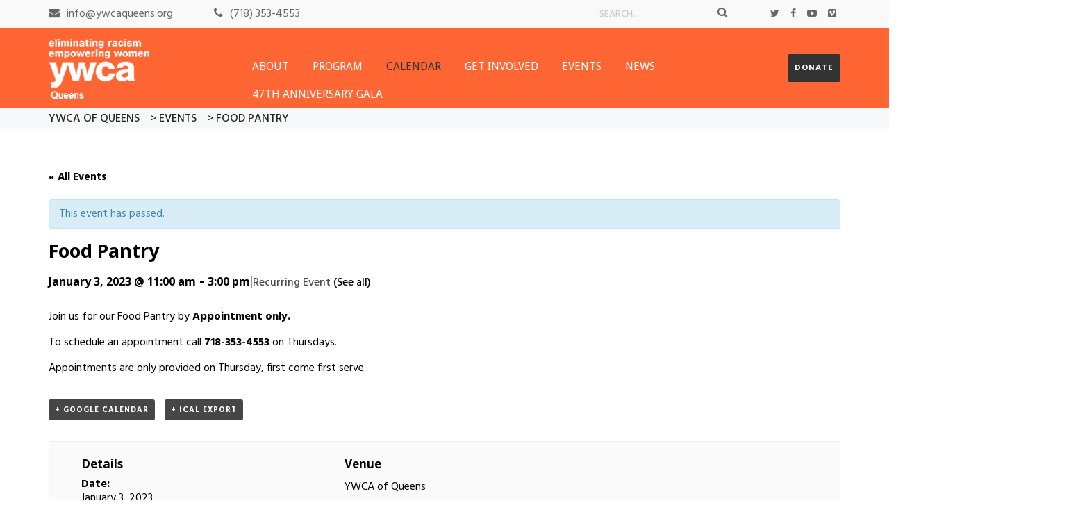

--- FILE ---
content_type: text/html; charset=UTF-8
request_url: http://ywcaqueens.org/event/food-pantry-2-2023-01-03/2023-05-02/
body_size: 18883
content:
<!DOCTYPE html>
<html lang="en-US" class="no-js">
<head>
    <meta charset="UTF-8">
    <meta http-equiv="X-UA-Compatible" content="IE=edge">
            <meta name="viewport" content="width=device-width, initial-scale=1">
        <link rel="profile" href="http://gmpg.org/xfn/11"/>
        <link rel="pingback" href="http://ywcaqueens.org/xmlrpc.php">
    <!--[if lt IE 9]>
    <script src="http://ywcaqueens.org/wp-content/themes/ri-charitable/js/html5.js"></script>
    <![endif]-->
    <script>(function () {
            document.documentElement.className = 'js'
        })();</script>
    <script>(function(html){html.className = html.className.replace(/\bno-js\b/,'js')})(document.documentElement);</script>
<title>Food Pantry &#8211; YWCA of Queens</title>
<meta name='robots' content='max-image-preview:large' />
<link rel='dns-prefetch' href='//fonts.googleapis.com' />
<link rel='dns-prefetch' href='//s.w.org' />
<link rel="alternate" type="application/rss+xml" title="YWCA of Queens &raquo; Feed" href="http://ywcaqueens.org/feed/" />
<link rel="alternate" type="application/rss+xml" title="YWCA of Queens &raquo; Comments Feed" href="http://ywcaqueens.org/comments/feed/" />
<link rel="alternate" type="text/calendar" title="YWCA of Queens &raquo; iCal Feed" href="http://ywcaqueens.org/calendar/?ical=1" />
<link rel="alternate" type="application/rss+xml" title="YWCA of Queens &raquo; Food Pantry Comments Feed" href="http://ywcaqueens.org/event/food-pantry-2-2023-01-03/2023-01-03/feed/" />
<script type="text/javascript">
window._wpemojiSettings = {"baseUrl":"https:\/\/s.w.org\/images\/core\/emoji\/14.0.0\/72x72\/","ext":".png","svgUrl":"https:\/\/s.w.org\/images\/core\/emoji\/14.0.0\/svg\/","svgExt":".svg","source":{"concatemoji":"http:\/\/ywcaqueens.org\/wp-includes\/js\/wp-emoji-release.min.js"}};
/*! This file is auto-generated */
!function(e,a,t){var n,r,o,i=a.createElement("canvas"),p=i.getContext&&i.getContext("2d");function s(e,t){var a=String.fromCharCode,e=(p.clearRect(0,0,i.width,i.height),p.fillText(a.apply(this,e),0,0),i.toDataURL());return p.clearRect(0,0,i.width,i.height),p.fillText(a.apply(this,t),0,0),e===i.toDataURL()}function c(e){var t=a.createElement("script");t.src=e,t.defer=t.type="text/javascript",a.getElementsByTagName("head")[0].appendChild(t)}for(o=Array("flag","emoji"),t.supports={everything:!0,everythingExceptFlag:!0},r=0;r<o.length;r++)t.supports[o[r]]=function(e){if(!p||!p.fillText)return!1;switch(p.textBaseline="top",p.font="600 32px Arial",e){case"flag":return s([127987,65039,8205,9895,65039],[127987,65039,8203,9895,65039])?!1:!s([55356,56826,55356,56819],[55356,56826,8203,55356,56819])&&!s([55356,57332,56128,56423,56128,56418,56128,56421,56128,56430,56128,56423,56128,56447],[55356,57332,8203,56128,56423,8203,56128,56418,8203,56128,56421,8203,56128,56430,8203,56128,56423,8203,56128,56447]);case"emoji":return!s([129777,127995,8205,129778,127999],[129777,127995,8203,129778,127999])}return!1}(o[r]),t.supports.everything=t.supports.everything&&t.supports[o[r]],"flag"!==o[r]&&(t.supports.everythingExceptFlag=t.supports.everythingExceptFlag&&t.supports[o[r]]);t.supports.everythingExceptFlag=t.supports.everythingExceptFlag&&!t.supports.flag,t.DOMReady=!1,t.readyCallback=function(){t.DOMReady=!0},t.supports.everything||(n=function(){t.readyCallback()},a.addEventListener?(a.addEventListener("DOMContentLoaded",n,!1),e.addEventListener("load",n,!1)):(e.attachEvent("onload",n),a.attachEvent("onreadystatechange",function(){"complete"===a.readyState&&t.readyCallback()})),(e=t.source||{}).concatemoji?c(e.concatemoji):e.wpemoji&&e.twemoji&&(c(e.twemoji),c(e.wpemoji)))}(window,document,window._wpemojiSettings);
</script>
<style type="text/css">
img.wp-smiley,
img.emoji {
	display: inline !important;
	border: none !important;
	box-shadow: none !important;
	height: 1em !important;
	width: 1em !important;
	margin: 0 0.07em !important;
	vertical-align: -0.1em !important;
	background: none !important;
	padding: 0 !important;
}
</style>
	<link rel='stylesheet' id='widget-calendar-pro-style-css'  href='http://ywcaqueens.org/wp-content/plugins/events-calendar-pro/src/resources/css/widget-calendar-full.css' type='text/css' media='all' />
<link rel='stylesheet' id='tribe_events-widget-calendar-pro-style-css'  href='http://ywcaqueens.org/wp-content/plugins/events-calendar-pro/src/resources/css/widget-calendar-theme.css' type='text/css' media='all' />
<link rel='stylesheet' id='tribe_events--widget-calendar-pro-override-style-css'  href='http://ywcaqueens.org/wp-content/plugins/events-calendar-pro/src/resources/css/widget-calendar-theme.css' type='text/css' media='all' />
<link rel='stylesheet' id='tribe_events-widget-calendar-pro-override-style-css'  href='http://ywcaqueens.org/wp-content/plugins/events-calendar-pro/src/resources/css/widget-calendar-theme.css' type='text/css' media='all' />
<link rel='stylesheet' id='formidable-css'  href='http://ywcaqueens.org/wp-content/plugins/formidable/css/formidableforms.css' type='text/css' media='all' />
<link rel='stylesheet' id='tribe-accessibility-css-css'  href='http://ywcaqueens.org/wp-content/plugins/the-events-calendar/common/src/resources/css/accessibility.min.css' type='text/css' media='all' />
<link rel='stylesheet' id='tribe-events-full-calendar-style-css'  href='http://ywcaqueens.org/wp-content/plugins/the-events-calendar/src/resources/css/tribe-events-full.min.css' type='text/css' media='all' />
<link rel='stylesheet' id='tribe-events-custom-jquery-styles-css'  href='http://ywcaqueens.org/wp-content/plugins/the-events-calendar/vendor/jquery/smoothness/jquery-ui-1.8.23.custom.css' type='text/css' media='all' />
<link rel='stylesheet' id='tribe-events-bootstrap-datepicker-css-css'  href='http://ywcaqueens.org/wp-content/plugins/the-events-calendar/vendor/bootstrap-datepicker/css/bootstrap-datepicker.standalone.min.css' type='text/css' media='all' />
<link rel='stylesheet' id='tribe-events-calendar-style-css'  href='http://ywcaqueens.org/wp-content/plugins/the-events-calendar/src/resources/css/tribe-events-theme.min.css' type='text/css' media='all' />
<style id='tribe-events-calendar-style-inline-css' type='text/css'>
.tribe-events-calendar td.tribe-events-present div[id*="tribe-events-daynum-"],
				#tribe_events_filters_wrapper input[type=submit],
				.tribe-events-button,
				#tribe-events .tribe-events-button,
				.tribe-events-button.tribe-inactive,
				#tribe-events .tribe-events-button:hover,
				.tribe-events-button:hover,
				.tribe-events-button.tribe-active:hover {
					background-color: #464646;
				}

				#tribe-events-content .tribe-events-tooltip h4,
				#tribe_events_filters_wrapper .tribe_events_slider_val,
				.single-tribe_events a.tribe-events-ical,
				.single-tribe_events a.tribe-events-gcal {
					color: #464646;
				}

				.tribe-grid-allday .tribe-events-week-allday-single,
				.tribe-grid-body .tribe-events-week-hourly-single,
				.tribe-grid-allday .tribe-events-week-allday-single:hover,
				.tribe-grid-body .tribe-events-week-hourly-single:hover {
					background-color: #464646;
					border-color: rgba(0, 0, 0, 0.3);
				}
			
				.tribe-events-list .tribe-events-loop .tribe-event-featured,
				.tribe-events-list #tribe-events-day.tribe-events-loop .tribe-event-featured,
				.type-tribe_events.tribe-events-photo-event.tribe-event-featured .tribe-events-photo-event-wrap,
				.type-tribe_events.tribe-events-photo-event.tribe-event-featured .tribe-events-photo-event-wrap:hover {
					background-color: #0ea0d7;
				}

				#tribe-events-content table.tribe-events-calendar .type-tribe_events.tribe-event-featured {
					background-color: #0ea0d7;
				}

				.tribe-events-list-widget .tribe-event-featured,
				.tribe-events-venue-widget .tribe-event-featured,
				.tribe-mini-calendar-list-wrapper .tribe-event-featured,
				.tribe-events-adv-list-widget .tribe-event-featured .tribe-mini-calendar-event {
					background-color: #0ea0d7;
				}

				.tribe-grid-body .tribe-event-featured.tribe-events-week-hourly-single {
					background-color: rgba(14,160,215, .7 );
					border-color: #0ea0d7;
				}

				.tribe-grid-body .tribe-event-featured.tribe-events-week-hourly-single:hover {
					background-color: #0ea0d7;
				}

				.tribe-button {
					background-color: #0ea0d7;
					color: #fff;
				}

				.tribe-button:hover,
				.tribe-button:active,
				.tribe-button:focus {
					background-color: #096b8f;
				}

				#tribe-events .tribe-event-featured .tribe-button:hover {
					color: #053547;
				}
			
				#tribe-events .tribe-events-calendar td.tribe-events-othermonth,
				#tribe-events .tribe-grid-allday,
				#tribe-events .tribe-events-calendar td:hover {
					background-color: #f7f7f7;
				}

				#tribe-events .tribe-events-calendar td,
				#tribe-events .tribe-week-grid-block div,
				#tribe-events .tribe-events-grid,
				#tribe-events .tribe-grid-allday,
				#tribe-events .tribe-events-grid .tribe-scroller,
				#tribe-events .tribe-events-grid .tribe-grid-body .column,
				#tribe-events .tribe-events-grid .tribe-grid-allday .column {
					border-color: #d8d8d8;
				}

				.events-archive.events-gridview #tribe-events-content table .type-tribe_events,
				.tribe-events-shortcode .tribe-events-month table .type-tribe_events {
					border-color: #eaeaea;
				}

				.tribe-events-calendar td.tribe-events-past div[id*="tribe-events-daynum-"],
				.tribe-events-calendar td.tribe-events-past div[id*="tribe-events-daynum-"] > a {
					background-color: #d8d8d8;
				}

				.tribe-events-calendar div[id*="tribe-events-daynum-"],
				.tribe-events-calendar div[id*="tribe-events-daynum-"] a {
					background-color: #b2b2b2;
				}

				.tribe-events-calendar thead th,
				.tribe-events-grid .tribe-grid-header .tribe-grid-content-wrap .column,
				.tribe-grid-header {
					background-color: #4c4c4c;
					border-left-color: #4c4c4c;
					border-right-color: #4c4c4c;
				}
			
				#tribe-events td.tribe-events-present div[id*="tribe-events-daynum-"],
				#tribe-events td.tribe-events-present div[id*="tribe-events-daynum-"] > a {
					background-color: #464646;
					color: #fff;
				}

				#tribe-events .tribe-events-grid .tribe-grid-header div.tribe-week-today {
					background-color: #464646;
				}

				.tribe-grid-allday .tribe-events-week-allday-single,
				.tribe-grid-body .tribe-events-week-hourly-single,
				.tribe-grid-allday .tribe-events-week-allday-single:hover,
				.tribe-grid-body .tribe-events-week-hourly-single:hover {
					background-color: #464646;
					background-color: rgba( 70, 70, 70, .75 );
					border-color: #1f1f1f
				}

			
				.tribe-events-list-widget .tribe-event-featured .tribe-event-image,
				.tribe-events-venue-widget .tribe-event-featured .tribe-event-image,
				.tribe-events-adv-list-widget .tribe-event-featured .tribe-event-image,
				.tribe-mini-calendar-list-wrapper .tribe-event-featured .tribe-event-image {
					display: none;
				}
</style>
<link rel='stylesheet' id='tribe-events-calendar-full-mobile-style-css'  href='http://ywcaqueens.org/wp-content/plugins/the-events-calendar/src/resources/css/tribe-events-full-mobile.min.css' type='text/css' media='only screen and (max-width: 768px)' />
<link rel='stylesheet' id='tribe-events-calendar-mobile-style-css'  href='http://ywcaqueens.org/wp-content/plugins/the-events-calendar/src/resources/css/tribe-events-theme-mobile.min.css' type='text/css' media='only screen and (max-width: 768px)' />
<link rel='stylesheet' id='tribe-tooltip-css'  href='http://ywcaqueens.org/wp-content/plugins/the-events-calendar/common/src/resources/css/tooltip.min.css' type='text/css' media='all' />
<link rel='stylesheet' id='wp-block-library-css'  href='http://ywcaqueens.org/wp-includes/css/dist/block-library/style.min.css' type='text/css' media='all' />
<style id='wp-block-library-inline-css' type='text/css'>
.has-text-align-justify{text-align:justify;}
</style>
<link rel='stylesheet' id='mediaelement-css'  href='http://ywcaqueens.org/wp-includes/js/mediaelement/mediaelementplayer-legacy.min.css' type='text/css' media='all' />
<link rel='stylesheet' id='wp-mediaelement-css'  href='http://ywcaqueens.org/wp-includes/js/mediaelement/wp-mediaelement.min.css' type='text/css' media='all' />
<style id='global-styles-inline-css' type='text/css'>
body{--wp--preset--color--black: #000000;--wp--preset--color--cyan-bluish-gray: #abb8c3;--wp--preset--color--white: #ffffff;--wp--preset--color--pale-pink: #f78da7;--wp--preset--color--vivid-red: #cf2e2e;--wp--preset--color--luminous-vivid-orange: #ff6900;--wp--preset--color--luminous-vivid-amber: #fcb900;--wp--preset--color--light-green-cyan: #7bdcb5;--wp--preset--color--vivid-green-cyan: #00d084;--wp--preset--color--pale-cyan-blue: #8ed1fc;--wp--preset--color--vivid-cyan-blue: #0693e3;--wp--preset--color--vivid-purple: #9b51e0;--wp--preset--gradient--vivid-cyan-blue-to-vivid-purple: linear-gradient(135deg,rgba(6,147,227,1) 0%,rgb(155,81,224) 100%);--wp--preset--gradient--light-green-cyan-to-vivid-green-cyan: linear-gradient(135deg,rgb(122,220,180) 0%,rgb(0,208,130) 100%);--wp--preset--gradient--luminous-vivid-amber-to-luminous-vivid-orange: linear-gradient(135deg,rgba(252,185,0,1) 0%,rgba(255,105,0,1) 100%);--wp--preset--gradient--luminous-vivid-orange-to-vivid-red: linear-gradient(135deg,rgba(255,105,0,1) 0%,rgb(207,46,46) 100%);--wp--preset--gradient--very-light-gray-to-cyan-bluish-gray: linear-gradient(135deg,rgb(238,238,238) 0%,rgb(169,184,195) 100%);--wp--preset--gradient--cool-to-warm-spectrum: linear-gradient(135deg,rgb(74,234,220) 0%,rgb(151,120,209) 20%,rgb(207,42,186) 40%,rgb(238,44,130) 60%,rgb(251,105,98) 80%,rgb(254,248,76) 100%);--wp--preset--gradient--blush-light-purple: linear-gradient(135deg,rgb(255,206,236) 0%,rgb(152,150,240) 100%);--wp--preset--gradient--blush-bordeaux: linear-gradient(135deg,rgb(254,205,165) 0%,rgb(254,45,45) 50%,rgb(107,0,62) 100%);--wp--preset--gradient--luminous-dusk: linear-gradient(135deg,rgb(255,203,112) 0%,rgb(199,81,192) 50%,rgb(65,88,208) 100%);--wp--preset--gradient--pale-ocean: linear-gradient(135deg,rgb(255,245,203) 0%,rgb(182,227,212) 50%,rgb(51,167,181) 100%);--wp--preset--gradient--electric-grass: linear-gradient(135deg,rgb(202,248,128) 0%,rgb(113,206,126) 100%);--wp--preset--gradient--midnight: linear-gradient(135deg,rgb(2,3,129) 0%,rgb(40,116,252) 100%);--wp--preset--duotone--dark-grayscale: url('#wp-duotone-dark-grayscale');--wp--preset--duotone--grayscale: url('#wp-duotone-grayscale');--wp--preset--duotone--purple-yellow: url('#wp-duotone-purple-yellow');--wp--preset--duotone--blue-red: url('#wp-duotone-blue-red');--wp--preset--duotone--midnight: url('#wp-duotone-midnight');--wp--preset--duotone--magenta-yellow: url('#wp-duotone-magenta-yellow');--wp--preset--duotone--purple-green: url('#wp-duotone-purple-green');--wp--preset--duotone--blue-orange: url('#wp-duotone-blue-orange');--wp--preset--font-size--small: 13px;--wp--preset--font-size--medium: 20px;--wp--preset--font-size--large: 36px;--wp--preset--font-size--x-large: 42px;}.has-black-color{color: var(--wp--preset--color--black) !important;}.has-cyan-bluish-gray-color{color: var(--wp--preset--color--cyan-bluish-gray) !important;}.has-white-color{color: var(--wp--preset--color--white) !important;}.has-pale-pink-color{color: var(--wp--preset--color--pale-pink) !important;}.has-vivid-red-color{color: var(--wp--preset--color--vivid-red) !important;}.has-luminous-vivid-orange-color{color: var(--wp--preset--color--luminous-vivid-orange) !important;}.has-luminous-vivid-amber-color{color: var(--wp--preset--color--luminous-vivid-amber) !important;}.has-light-green-cyan-color{color: var(--wp--preset--color--light-green-cyan) !important;}.has-vivid-green-cyan-color{color: var(--wp--preset--color--vivid-green-cyan) !important;}.has-pale-cyan-blue-color{color: var(--wp--preset--color--pale-cyan-blue) !important;}.has-vivid-cyan-blue-color{color: var(--wp--preset--color--vivid-cyan-blue) !important;}.has-vivid-purple-color{color: var(--wp--preset--color--vivid-purple) !important;}.has-black-background-color{background-color: var(--wp--preset--color--black) !important;}.has-cyan-bluish-gray-background-color{background-color: var(--wp--preset--color--cyan-bluish-gray) !important;}.has-white-background-color{background-color: var(--wp--preset--color--white) !important;}.has-pale-pink-background-color{background-color: var(--wp--preset--color--pale-pink) !important;}.has-vivid-red-background-color{background-color: var(--wp--preset--color--vivid-red) !important;}.has-luminous-vivid-orange-background-color{background-color: var(--wp--preset--color--luminous-vivid-orange) !important;}.has-luminous-vivid-amber-background-color{background-color: var(--wp--preset--color--luminous-vivid-amber) !important;}.has-light-green-cyan-background-color{background-color: var(--wp--preset--color--light-green-cyan) !important;}.has-vivid-green-cyan-background-color{background-color: var(--wp--preset--color--vivid-green-cyan) !important;}.has-pale-cyan-blue-background-color{background-color: var(--wp--preset--color--pale-cyan-blue) !important;}.has-vivid-cyan-blue-background-color{background-color: var(--wp--preset--color--vivid-cyan-blue) !important;}.has-vivid-purple-background-color{background-color: var(--wp--preset--color--vivid-purple) !important;}.has-black-border-color{border-color: var(--wp--preset--color--black) !important;}.has-cyan-bluish-gray-border-color{border-color: var(--wp--preset--color--cyan-bluish-gray) !important;}.has-white-border-color{border-color: var(--wp--preset--color--white) !important;}.has-pale-pink-border-color{border-color: var(--wp--preset--color--pale-pink) !important;}.has-vivid-red-border-color{border-color: var(--wp--preset--color--vivid-red) !important;}.has-luminous-vivid-orange-border-color{border-color: var(--wp--preset--color--luminous-vivid-orange) !important;}.has-luminous-vivid-amber-border-color{border-color: var(--wp--preset--color--luminous-vivid-amber) !important;}.has-light-green-cyan-border-color{border-color: var(--wp--preset--color--light-green-cyan) !important;}.has-vivid-green-cyan-border-color{border-color: var(--wp--preset--color--vivid-green-cyan) !important;}.has-pale-cyan-blue-border-color{border-color: var(--wp--preset--color--pale-cyan-blue) !important;}.has-vivid-cyan-blue-border-color{border-color: var(--wp--preset--color--vivid-cyan-blue) !important;}.has-vivid-purple-border-color{border-color: var(--wp--preset--color--vivid-purple) !important;}.has-vivid-cyan-blue-to-vivid-purple-gradient-background{background: var(--wp--preset--gradient--vivid-cyan-blue-to-vivid-purple) !important;}.has-light-green-cyan-to-vivid-green-cyan-gradient-background{background: var(--wp--preset--gradient--light-green-cyan-to-vivid-green-cyan) !important;}.has-luminous-vivid-amber-to-luminous-vivid-orange-gradient-background{background: var(--wp--preset--gradient--luminous-vivid-amber-to-luminous-vivid-orange) !important;}.has-luminous-vivid-orange-to-vivid-red-gradient-background{background: var(--wp--preset--gradient--luminous-vivid-orange-to-vivid-red) !important;}.has-very-light-gray-to-cyan-bluish-gray-gradient-background{background: var(--wp--preset--gradient--very-light-gray-to-cyan-bluish-gray) !important;}.has-cool-to-warm-spectrum-gradient-background{background: var(--wp--preset--gradient--cool-to-warm-spectrum) !important;}.has-blush-light-purple-gradient-background{background: var(--wp--preset--gradient--blush-light-purple) !important;}.has-blush-bordeaux-gradient-background{background: var(--wp--preset--gradient--blush-bordeaux) !important;}.has-luminous-dusk-gradient-background{background: var(--wp--preset--gradient--luminous-dusk) !important;}.has-pale-ocean-gradient-background{background: var(--wp--preset--gradient--pale-ocean) !important;}.has-electric-grass-gradient-background{background: var(--wp--preset--gradient--electric-grass) !important;}.has-midnight-gradient-background{background: var(--wp--preset--gradient--midnight) !important;}.has-small-font-size{font-size: var(--wp--preset--font-size--small) !important;}.has-medium-font-size{font-size: var(--wp--preset--font-size--medium) !important;}.has-large-font-size{font-size: var(--wp--preset--font-size--large) !important;}.has-x-large-font-size{font-size: var(--wp--preset--font-size--x-large) !important;}
</style>
<link rel='stylesheet' id='advanced-page-visit-counter-css'  href='http://ywcaqueens.org/wp-content/plugins/advanced-page-visit-counter/public/css/advanced-page-visit-counter-public.css' type='text/css' media='all' />
<link rel='stylesheet' id='contact-form-7-css'  href='http://ywcaqueens.org/wp-content/plugins/contact-form-7/includes/css/styles.css' type='text/css' media='all' />
<link rel='stylesheet' id='extendify-sdk-utility-classes-css'  href='http://ywcaqueens.org/wp-content/plugins/ml-slider/extendify-sdk/public/build/extendify-utilities.css' type='text/css' media='all' />
<link rel='stylesheet' id='rit-core-front-css-css'  href='http://ywcaqueens.org/wp-content/plugins/rit-core/assets/css/rit-core-front.css' type='text/css' media='all' />
<link rel='stylesheet' id='rit-blog-css-css'  href='http://ywcaqueens.org/wp-content/themes/ri-charitable/rit-core/assets/css/blog-style.css' type='text/css' media='all' />
<link rel='stylesheet' id='rit-masonry-css-css'  href='http://ywcaqueens.org/wp-content/themes/ri-charitable/rit-core/assets/css/rit-masonry.css' type='text/css' media='all' />
<link rel='stylesheet' id='rit-news-css-css'  href='http://ywcaqueens.org/wp-content/themes/ri-charitable/rit-core/assets/css/rit-news.css' type='text/css' media='all' />
<link rel='stylesheet' id='tribe-events-full-pro-calendar-style-css'  href='http://ywcaqueens.org/wp-content/plugins/events-calendar-pro/src/resources/css/tribe-events-pro-full.min.css' type='text/css' media='all' />
<link rel='stylesheet' id='tribe-events-calendar-pro-style-css'  href='http://ywcaqueens.org/wp-content/plugins/events-calendar-pro/src/resources/css/tribe-events-pro-theme.min.css' type='text/css' media='all' />
<link rel='stylesheet' id='tribe-events-calendar-full-pro-mobile-style-css'  href='http://ywcaqueens.org/wp-content/plugins/events-calendar-pro/src/resources/css/tribe-events-pro-full-mobile.min.css' type='text/css' media='only screen and (max-width: 768px)' />
<link rel='stylesheet' id='tribe-events-calendar-pro-mobile-style-css'  href='http://ywcaqueens.org/wp-content/plugins/events-calendar-pro/src/resources/css/tribe-events-pro-theme-mobile.min.css' type='text/css' media='only screen and (max-width: 768px)' />
<link rel='stylesheet' id='dashicons-css'  href='http://ywcaqueens.org/wp-includes/css/dashicons.min.css' type='text/css' media='all' />
<link rel='stylesheet' id='bootstrap-css'  href='http://ywcaqueens.org/wp-content/themes/ri-charitable/assets/bootstrap/css/bootstrap.min.css' type='text/css' media='all' />
<link rel='stylesheet' id='font-awesome-css'  href='http://ywcaqueens.org/wp-content/plugins/visual-composer/assets/lib/bower/font-awesome/css/font-awesome.min.css' type='text/css' media='all' />
<link rel='stylesheet' id='owl.carousel-css'  href='http://ywcaqueens.org/wp-content/themes/ri-charitable/assets/owl.carousel/owl.carousel.css' type='text/css' media='all' />
<link rel='stylesheet' id='owl.theme-css'  href='http://ywcaqueens.org/wp-content/themes/ri-charitable/assets/owl.carousel/owl.theme.css' type='text/css' media='all' />
<link rel='stylesheet' id='bxslider-css'  href='http://ywcaqueens.org/wp-content/themes/ri-charitable/assets/bxslider/jquery.bxslider.css' type='text/css' media='all' />
<link rel='stylesheet' id='multiscroll-css'  href='http://ywcaqueens.org/wp-content/themes/ri-charitable/assets/css/jquery.multiscroll.css' type='text/css' media='all' />
<link rel='stylesheet' id='rit-google-font-css'  href='//fonts.googleapis.com/css?family=Hind%3A300%2Cregular%2C500%2C600%2C700%7CDroid+Sans%3Aregular%2C700%7COpen+Sans%3A300%2Cregular%2C700&#038;subset=latin-ext&#038;ver=6.0.11' type='text/css' media='all' />
<link rel='stylesheet' id='ri_charitable_style-css'  href='http://ywcaqueens.org/wp-content/themes/ri-charitable/style.css' type='text/css' media='all' />
<!--[if lt IE 9]>
<link rel='stylesheet' id='ri_charitable_ie-css'  href='http://ywcaqueens.org/wp-content/themes/ri-charitable/css/ie.css' type='text/css' media='all' />
<![endif]-->
<!--[if lt IE 8]>
<link rel='stylesheet' id='ri_charitable_ie7-css'  href='http://ywcaqueens.org/wp-content/themes/ri-charitable/css/ie7.css' type='text/css' media='all' />
<![endif]-->
<link rel='stylesheet' id='ri_charitable_responsive_css-css'  href='http://ywcaqueens.org/wp-content/themes/ri-charitable/css/responsive.css' type='text/css' media='all' />
<link rel='stylesheet' id='woocommerce-custom-css'  href='http://ywcaqueens.org/wp-content/themes/ri-charitable/assets/css/woocommerce-layout.css' type='text/css' media='all' />
<link rel='stylesheet' id='rit-style-woo-css'  href='http://ywcaqueens.org/wp-content/themes/ri-charitable/assets/css/woocommerce.css' type='text/css' media='all' />
<link rel='stylesheet' id='gmedia-global-frontend-css'  href='http://ywcaqueens.org/wp-content/plugins/grand-media/assets/gmedia.global.front.css' type='text/css' media='all' />
<link rel='stylesheet' id='teccc_stylesheet-css'  href='http://ywcaqueens.org/wp-content/uploads/teccc_d08cba094e03b62e3e357547f0bb8ee6.min.css' type='text/css' media='all' />
<link rel='stylesheet' id='jetpack_css-css'  href='http://ywcaqueens.org/wp-content/plugins/jetpack/css/jetpack.css' type='text/css' media='all' />
<script type='text/javascript' src='http://ywcaqueens.org/wp-includes/js/jquery/jquery.min.js' id='jquery-core-js'></script>
<script type='text/javascript' src='http://ywcaqueens.org/wp-includes/js/jquery/jquery-migrate.min.js' id='jquery-migrate-js'></script>
<script type='text/javascript' id='tribe-mini-calendar-js-extra'>
/* <![CDATA[ */
var TribeMiniCalendar = {"ajaxurl":"http:\/\/ywcaqueens.org\/wp-admin\/admin-ajax.php"};
/* ]]> */
</script>
<script type='text/javascript' src='http://ywcaqueens.org/wp-content/plugins/events-calendar-pro/src/resources/js/widget-calendar.js' id='tribe-mini-calendar-js'></script>
<script type='text/javascript' src='http://ywcaqueens.org/wp-content/plugins/the-events-calendar/vendor/php-date-formatter/js/php-date-formatter.min.js' id='tribe-events-php-date-formatter-js'></script>
<script type='text/javascript' src='http://ywcaqueens.org/wp-content/plugins/the-events-calendar/common/vendor/momentjs/moment.min.js' id='tribe-moment-js'></script>
<script type='text/javascript' id='tribe-events-dynamic-js-extra'>
/* <![CDATA[ */
var tribe_dynamic_help_text = {"date_with_year":"F j, Y","date_no_year":"F j","datepicker_format":"Y-m-d","datepicker_format_index":"0","days":["Sunday","Monday","Tuesday","Wednesday","Thursday","Friday","Saturday"],"daysShort":["Sun","Mon","Tue","Wed","Thu","Fri","Sat"],"months":["January","February","March","April","May","June","July","August","September","October","November","December"],"monthsShort":["Jan","Feb","Mar","Apr","May","Jun","Jul","Aug","Sep","Oct","Nov","Dec"],"msgs":"[\"This event is from %%starttime%% to %%endtime%% on %%startdatewithyear%%.\",\"This event is at %%starttime%% on %%startdatewithyear%%.\",\"This event is all day on %%startdatewithyear%%.\",\"This event starts at %%starttime%% on %%startdatenoyear%% and ends at %%endtime%% on %%enddatewithyear%%\",\"This event starts at %%starttime%% on %%startdatenoyear%% and ends on %%enddatewithyear%%\",\"This event is all day starting on %%startdatenoyear%% and ending on %%enddatewithyear%%.\"]"};
/* ]]> */
</script>
<script type='text/javascript' src='http://ywcaqueens.org/wp-content/plugins/the-events-calendar/src/resources/js/events-dynamic.min.js' id='tribe-events-dynamic-js'></script>
<script type='text/javascript' src='http://ywcaqueens.org/wp-content/plugins/the-events-calendar/vendor/bootstrap-datepicker/js/bootstrap-datepicker.min.js' id='tribe-events-bootstrap-datepicker-js'></script>
<script type='text/javascript' src='http://ywcaqueens.org/wp-content/plugins/the-events-calendar/vendor/jquery-resize/jquery.ba-resize.min.js' id='tribe-events-jquery-resize-js'></script>
<script type='text/javascript' src='http://ywcaqueens.org/wp-content/plugins/the-events-calendar/vendor/jquery-placeholder/jquery.placeholder.min.js' id='jquery-placeholder-js'></script>
<script type='text/javascript' id='tribe-events-calendar-script-js-extra'>
/* <![CDATA[ */
var tribe_js_config = {"permalink_settings":"\/%postname%\/","events_post_type":"tribe_events","events_base":"http:\/\/ywcaqueens.org\/calendar\/","debug":""};
/* ]]> */
</script>
<script type='text/javascript' src='http://ywcaqueens.org/wp-content/plugins/the-events-calendar/src/resources/js/tribe-events.min.js' id='tribe-events-calendar-script-js'></script>
<script type='text/javascript' src='http://ywcaqueens.org/wp-content/plugins/the-events-calendar/src/resources/js/tribe-events-bar.min.js' id='tribe-events-bar-js'></script>
<script type='text/javascript' id='tribe-events-pro-js-extra'>
/* <![CDATA[ */
var TribeEventsPro = {"geocenter":{"max_lat":0,"max_lng":0,"min_lat":0,"min_lng":0},"map_tooltip_event":"Event: ","map_tooltip_address":"Address: "};
/* ]]> */
</script>
<script type='text/javascript' src='http://ywcaqueens.org/wp-content/plugins/events-calendar-pro/src/resources/js/tribe-events-pro.min.js' id='tribe-events-pro-js'></script>
<script type='text/javascript' id='advanced-page-visit-counter-js-extra'>
/* <![CDATA[ */
var apvc_rest = {"ap_rest_url":"http:\/\/ywcaqueens.org\/wp-json\/","wp_rest":"993d765263","ap_cpt":"tribe_events"};
/* ]]> */
</script>
<script type='text/javascript' src='http://ywcaqueens.org/wp-content/plugins/advanced-page-visit-counter/public/js/advanced-page-visit-counter-public.js' id='advanced-page-visit-counter-js'></script>
<script type='text/javascript' src='http://ywcaqueens.org/wp-content/plugins/rit-core/assets/js/rit-core-front.js' id='rit-core-front-js-js'></script>
<script type='text/javascript' id='gmedia-global-frontend-js-extra'>
/* <![CDATA[ */
var GmediaGallery = {"ajaxurl":"http:\/\/ywcaqueens.org\/wp-admin\/admin-ajax.php","nonce":"1ff53796f4","upload_dirurl":"http:\/\/ywcaqueens.org\/wp-content\/grand-media","plugin_dirurl":"http:\/\/ywcaqueens.org\/wp-content\/grand-media","license":"2421:1sl-2a92-c2f4-4c4a","license2":"398d908df9a35e5661facbf22e4f053b","google_api_key":""};
/* ]]> */
</script>
<script type='text/javascript' src='http://ywcaqueens.org/wp-content/plugins/grand-media/assets/gmedia.global.front.js' id='gmedia-global-frontend-js'></script>
<link rel="https://api.w.org/" href="http://ywcaqueens.org/wp-json/" /><link rel="EditURI" type="application/rsd+xml" title="RSD" href="http://ywcaqueens.org/xmlrpc.php?rsd" />
<link rel="wlwmanifest" type="application/wlwmanifest+xml" href="http://ywcaqueens.org/wp-includes/wlwmanifest.xml" /> 
<meta name="generator" content="WordPress 6.0.11" />
<link rel='shortlink' href='http://ywcaqueens.org/?p=17234' />
<link rel="alternate" type="application/json+oembed" href="http://ywcaqueens.org/wp-json/oembed/1.0/embed?url=http%3A%2F%2Fywcaqueens.org%2Fevent%2Ffood-pantry-2-2023-01-03%2F2023-01-03%2F" />
<link rel="alternate" type="text/xml+oembed" href="http://ywcaqueens.org/wp-json/oembed/1.0/embed?url=http%3A%2F%2Fywcaqueens.org%2Fevent%2Ffood-pantry-2-2023-01-03%2F2023-01-03%2F&#038;format=xml" />
<script type="text/javascript">document.documentElement.className += " js";</script>
<meta name="tec-api-version" content="v1"><meta name="tec-api-origin" content="http://ywcaqueens.org"><link rel="https://theeventscalendar.com/" href="http://ywcaqueens.org/wp-json/tribe/events/v1/events/17234" />
<!-- <meta name='GmediaGallery' version='1.16.3/1.8.0' license='2421:1sl-2a92-c2f4-4c4a' /> -->
<link rel="shortcut icon" href="http://ywcaqueens.org/wp-content/uploads/2025/02/favicon_y.png"/>
<style type='text/css'>img#wpstats{display:none}</style>
	    <style type="text/css">

                
        body,
        input.newsletter-submit[type="submit"],
        #mega-menu-wrap-primary #mega-menu-primary > li.mega-menu-megamenu > ul.mega-sub-menu > li.mega-menu-item li.mega-menu-item > a.mega-menu-link,
        #mega-menu-wrap-primary #mega-menu-primary > li.mega-menu-flyout ul.mega-sub-menu li.mega-menu-item a.mega-menu-link{
            font-family: "Hind";
        }

        #main-navigation{
            font-family: "Droid Sans";
        }

        .rit-heading,
        .site-footer .newsletter-submit,
        .feat-text .feat-title,
        .rit-element-title,
        .rit-tab-title,
        .style-3 .image-hover-inner .content h4,
        .selectBox-dropdown-menu.orderby-selectBox-dropdown-menu li a,
        .product-label,
        .price,
        a.button,
        .button,
        .quantity #qty,
        .rit-product-details,
        .header-action .rit-drop-wrap,
        .search-wrap input[type="text"],
        .rit-text-button .rit-text,
        .tparrows.special span:before,
        .slicknav_nav a,
        h1, h2, h3, h4, h5, h6,
        .h1, .h2, .h3, .h4, .h5, .h6,
        .rit-portfolio-masonry #rit-masonry-filter li,
        .rit-pagination a,
        .entry-action a,
        .testimonial-item .name,
        .rit-element-course .chart-content,
        .course-raise,
        .rit-course-boxed .course-percent-progress span,
        .link{
            font-family: "Open Sans";
        }

        h1 {
            font-size: 36px;
        }

        h2 {
            font-size: 30px;
        }

        h3 {
            font-size: 24px;
        }

        h4 {
            font-size: 22px;
        }

        h5 {
            font-size: 19px;
        }

        h6 {
            font-size: 18px;
        }

                .accent, .accent-color,
        .content-grid .entry-title a:hover,
        .rit-full-layout .info-cat a,
        .icon-thumbnail i,
        .rit-button-white,
        .header-white #mega-menu-wrap-primary #mega-menu-primary > li.mega-menu-item > a.mega-menu-link:hover,
        .is-sticky .header-light #mega-menu-wrap-primary #mega-menu-primary > li.mega-menu-item > a.mega-menu-link:hover,
        .header-light .header-action-2 .rit-button,
        .slider-boxed .feat-cat a,
        .article-meta .post-cat a,
        .article-meta .author-link,
        .article-meta .post-comment a:hover,
        .single-content .entry-content a,
        .tweet-list li a,
        .tweet-list li span,
        .rit-news-inner .readmore a:hover,
        .rit-button-light-accent,
        .rit-element-course .chart-content,
        .raise,
        #mega-menu-wrap-primary #mega-menu-primary .rit-element-course .rit-recent-item h5 a:hover,
        #mega-menu-wrap-primary #mega-menu-primary div.see-more a:hover,
        .menu-mobile .rit-recent-item a:hover,
        .woocommerce .woocommerce-message::before,
        .woocommerce .woocommerce-info::before,
        .rit-icon-box-inner:hover .icon i{
            color: #ff6633;
        }
                .se-pre-con .loader::before{
            border-color: #ff6633 rgba(255, 102, 51, 0.2) rgba(255, 102, 51, 0.2);
        }
        .rit-full-layout .info-cat a,
        .rit-button-light-accent,
        .entry-action a:hover,
        .single-content .entry-content a,
        .tparrows.rit-navigation:hover,
        .rit-news-inner .readmore a:hover,
        .comment-form input[type="text"]:focus,
        .comment-form input[type="email"]:focus,
        .comment-form input[type="url"]:focus,
        .comment-form textarea:focus,
        .woocommerce .woocommerce-message,
        .woocommerce .woocommerce-info,
        .woocommerce form .form-row.woocommerce-validated .select2-container,
        .woocommerce form .form-row.woocommerce-validated input.input-text,
        .woocommerce form .form-row.woocommerce-validated select,
        .rit-icon-box-item .icon{
            border-color: #ff6633 !important;
        }
        .rit-icon-box-item .icon:before{
            border-color: transparent transparent #ff6633 transparent;
        }
        .rit-course-boxed .course-percent-progress span:before{
            border-color: #ff6633 transparent transparent transparent;
        }
        .rit-button-light-accent:hover,
        .product-label.label-sale,
        .rit-button-accent,
        .site-footer .newsletter-submit,
        .layout-vertical .rit-icon-box-item .icon,
        .contact-section i,
        .post-related h5:after,
        .comments h5:after,
        .comment-respond h3:after,
        button,
        input[type="button"],
        input[type="reset"],
        input[type="submit"],
        .tparrows.rit-navigation:hover,
        .rit-navigation .tp-bullet,
        .vc_tta.vc_general .rit-accordion.vc_active .vc_tta-panel-title > a,
        .rit-icon-box-item .icon,
        .owl-theme .owl-controls .owl-page span,
        .style-boxed .rit-icon-box-item .icon,
        .widget-title:after,
        .rit-pagination .current,
        .rit-pagination li:hover,
        blockquote:before,
        .comment-meta-actions a:hover,
        .rit-course-boxed .course-percent-progress,
        .rit-course-boxed .course-percent-progress span,
        .rit-course-boxed .course-percent-progress:after,
        #mega-menu-wrap-primary #mega-menu-primary > li.mega-menu-item > a.mega-menu-link::after,
        .pagination span.current, .pagination a:hover,
        .woocommerce .widget_price_filter .ui-slider .ui-slider-range,
        .woocommerce .widget_price_filter .ui-slider .ui-slider-handle,
        .woocommerce #respond input#submit, .woocommerce a.button, .woocommerce button.button, .woocommerce input.button,
        .woocommerce span.onsale,
        .woocommerce nav.woocommerce-pagination ul li a:focus,
        .woocommerce nav.woocommerce-pagination ul li a:hover,
        .woocommerce nav.woocommerce-pagination ul li span.current,
        .woocommerce div.product .woocommerce-tabs ul.tabs li.active{
            background-color: #ff6633        }
        .bg-accent{
            background-color: #ff6633 !important;
        }
        .slider-boxed .feat-overlay .feat-cat{ border-bottom: 1px solid #ff6633; }
        a,
        .article-meta .post-cat a:hover,
        .article-meta .author-link:hover,
        .post-author h5 a:hover{ color: #000000; }
        a:hover{ color: #ff6633; }
        h1{ color: #000000; }
        h2, h2 a{ color: #000000; }
        h3{ color: #000000; }
        h4{ color: #000000; }
        h5{ color: #000000; }
        h6{ color: #000000; }

                body, .entry-content p, .entry-content li{
            color: #000000;
        }
        body{
            font-size: 14px;
            line-height: 24px;
            background-color: #ffffff;
                    }
        #content{
            background-color: transparent;
                }
        .layout-vertical .rit-icon-box-item .icon{
            border-color: #ffffff;;
        }

                        #header-top{
            background-color: #f9f9f9;
            color: #666666;
        }
                #header-top .rit-search .search-field,
        #header-top .rit-search .search-field::-moz-placeholder{
            color: #666666;
        }
        #header-top a{
            color: #666666;
        }
        #header-top a:hover{
            color: #333333;
        }

                        .header-inner{
            min-height: 114px;
            height: 114px;
        }
        .site-header{
            color: #ffffff;
        }
                .site-header, #sticker{
            background-color: #ff6633;
        }
                        .site-header a, .menu-wrap i, .menu-toggle i{ color: #ffffff; }
        .site-header a:hover{ color: #ffffff; }
        .site-header .header-action{
            padding-top: 37px;
        }
        #main-navigation #menu-main-menu > li > a, #mega-menu-wrap-primary #mega-menu-primary > li.mega-menu-item > a.mega-menu-link, #main-navigation .menu > ul > li > a{ line-height: 114px }
        #mega-menu-wrap-primary #mega-menu-primary > li.mega-menu-item > a.mega-menu-link, #main-navigation .menu > ul > li > a{ height: 114px }

                #main-navigation{
            background-color: ;
            color: #ffffff;
        }
                #main-navigation li a{
            font-size: 16px;
            color: #ffffff        }
                        #main-navigation li a:hover, #main-navigation li.current-menu-item a{
            color: #333333        }
        #main-navigation .sub-menu,
        #main-navigation .children{
            background-color: #333333;
        }
        #main-navigation .sub-menu li a,
        #main-navigation .children li a{
            color: #ffffff        }
        #main-navigation .sub-menu li a:hover,
        #main-navigation .children li a:hover{
            color: #ff6633        }

                        #logo, #logo-retina{
            padding-top: 15px;
            padding-bottom: 12px;
        }
        .slicknav_btn{
            margin-top: 19px;;
        }


                .breadcrumbs,
        .woocommerce-breadcrumb{
            background-color: #f7f8fa;
            color: #252525;
        }
        .breadcrumbs a,
        .woocommerce .woocommerce-breadcrumb,
        .woocommerce .woocommerce-breadcrumb a{
            color: #252525;
        }
        .breadcrumbs a:hover,
        .woocommerce-breadcrumb a:hover{
            color: #ff6633;
        }
        .breadcrumbs .separator,
        .woocommerce-breadcrumb i{
            color: #999999;
        }

                #footer-top{
            background-color: #202020;
        }
        #footer-top,
        #footer-top .widget-title{
            color: #ff6633;
        }
        #footer-top a{
            color: #ffffff;
        }
        #footer-top a:hover{
            color: #ff6633;
        }
                #footer-center{
            background-color: #202020;
        }
        #footer-center .widget-title,
        .site-footer .newsletter-email,
        #footer-center{
            color: #ff6633;
        }
        #footer-center a{
            color: #ffffff;
        }
        #footer-center a:hover{
            color: #ff6633;
        }

                        #coppy-right{
            background-color: #000000;
            color: #ffffff;
        }
        #coppy-right a{ color: #5c5c5c; }
        .site-footer .rit-social ul li a{ border-color: #5c5c5c; }
        #coppy-right a:hover, #coppy-right p i{ color: #ff6633; }
        .site-footer .rit-social ul li a:hover{
            border-color: #ff6633;
        }

                
    </style>
<meta name="generator" content="Powered by Visual Composer - drag and drop page builder for WordPress."/>
<!--[if lte IE 9]><link rel="stylesheet" type="text/css" href="http://ywcaqueens.org/wp-content/plugins/visual-composer/assets/css/vc_lte_ie9.min.css" media="screen"><![endif]--><!--[if IE  8]><link rel="stylesheet" type="text/css" href="http://ywcaqueens.org/wp-content/plugins/visual-composer/assets/css/vc-ie8.min.css" media="screen"><![endif]--><link rel='canonical' href='http://ywcaqueens.org/event/food-pantry-2-2023-01-03/2023-01-03/' />
<script type="application/ld+json">
[{"@context":"http://schema.org","@type":"Event","name":"Food Pantry","description":"&lt;p&gt;Join us for our Food Pantry by Appointment only.\u00a0 To schedule an appointment call\u00a0718-353-4553 on Thursdays. Appointments are only provided on Thursday, first come first serve.&lt;/p&gt;\\n","url":"http://ywcaqueens.org/event/food-pantry-2-2023-01-03/2023-01-03/","startDate":"2023-01-03T11:00:00-05:00","endDate":"2023-01-03T15:00:00-05:00","location":{"@type":"Place","name":"YWCA of Queens","description":"","url":"http://ywcaqueens.org/venue/ywca-of-queens/","address":{"@type":"PostalAddress","streetAddress":"4207 Parsons Blvd","addressLocality":"Queens","addressRegion":"NY","postalCode":"11355","addressCountry":"United States"},"telephone":"(718) 353-4553","sameAs":""},"performer":"Organization"}]
</script>		<style type="text/css" id="wp-custom-css">
			@media (min-width: 1460px){
.container {
    width: 1440px;
}
}		</style>
		<noscript><style type="text/css"> .wpb_animate_when_almost_visible { opacity: 1; }</style></noscript><style type="text/css">/** Mega Menu CSS: fs **/</style>
</head>


<body class="tribe_events-template-default single single-tribe_events postid-17234 fts-remove-powered-by tribe-no-js tribe-filter-live tribe-events-uses-geolocation wpb-js-composer js-comp-ver-4.11 vc_responsive events-single tribe-events-style-full tribe-events-style-theme elementor-default elementor-kit-16576 tribe-theme-ri-charitable tribe-events-page-template">
<div class="canvas-menu">
    <div class="canvas-menu-inner">
        <span class="btn-close"></span>
        <div class="canvas-main"></div>
    </div>
</div>    <div id="page" class="wrapper">
        <!-- Loading Icon -->
        <div class="se-pre-con"><div class="loader"></div></div>        <!-- Slider Top -->
                <!-- Header -->
        <header id="masthead" class="site-header clearfix header-position-relative">
            <!-- Header Top -->
                            <div id="header-top">
                    <div class="container">
    <div class="row">
        <!-- Header Top Left -->
                    <div class="col-sm-6 col-md-6">
                <div class="header-top-left">
                    <div class="header-top-left-static">
                        <span><i class="fa fa-envelope"></i><a href="#">info@ywcaqueens.org</a></span>
<span><i class="fa fa-phone"></i>(718) 353-4553</span>                    </div>
                </div>
            </div>
                <!-- Header Top Right -->
        <div class="col-sm-6 col-md-6">
            <div class="header-top-right pull-right">
                <!-- Header Top Search -->
                                    <div class="pull-left">
                        <div class="search-mini rit-search hidden-sm hidden-xs">
    <form method="get" class="ajax-search-form clearfix" action="http://ywcaqueens.org/">
        <input type="text" class="search-field" name="s"
               placeholder="Search..." autocomplete="off"/>
        <span class="fa-search fa"></span>
    </form>
</div>                        <div class="rit-search visible-sm visible-xs">
                            <a href="#" class="rit-button-search" id="rit-button-search"><i class="fa fa-search"></i></a>
                        </div>
                    </div>
                                <!-- Header Top Social -->
                                                        <div class="rit-social no-name pull-left" ><ul class="social-share"><li class="twitter"><a href="http://www.twitter.com/YWCAQueens" target="_blank"><span>twitter</span><i class="fa fa-twitter"></i></a></li>
<li class="facebook"><a href="https://www.facebook.com/ywcaqueens/" target="_blank"><span>facebook</span><i class="fa fa-facebook"></i></a></li>
<li class="youtube"><a href="https://www.youtube.com/user/YWCAQueens" target="_blank"><span>youtube</span><i class="fa fa-youtube-play"></i></a></li>
<li class="vimeo"><a href="http://www.vimeo.com/user3740405" target="_blank"><span>vimeo</span><i class="fa fa-vimeo-square"></i></a></li>
</ul></div>                                                    <!-- Header Top Right Static -->
                            </div>
        </div>
    </div>
</div>                </div>
                        <div id="sticker"><div class="container">
    <div class="row">
        <div class="header-inner">
            <div class="search-wrap rit-search">
    <div class="search-form-overlay">
    <form method="get" class="ajax-search-form clearfix" action="http://ywcaqueens.org/">
        <input type="text" class="search-field" name="s" placeholder="type &amp; hit enter..." autocomplete="off" />
        <i class="fa fa-search"></i>
    </form>
    </div>
    <span class="fs1 icon-close"></span>
</div>
            <div class="site-branding col-sm-3 col-md-3">
                <div class="menu-mobile visible-xs"></div>
                
    <p class="site-logo" id="logo">
        <a href="http://ywcaqueens.org/" rel="home">
            <img src="http://ywcaqueens.org/wp-content/uploads/2016/06/logo_w_s.png" alt="YWCA of Queens" />
            <img class="logo-sticky" src="http://ywcaqueens.org/wp-content/uploads/2016/06/logo_w_s.png" alt="YWCA of Queens" />
        </a>
    </p>
    <p class="site-logo" id="logo-retina"><a href="http://ywcaqueens.org/" rel="home"><img src="http://ywcaqueens.org/wp-content/uploads/2016/06/logo_w_s.png" alt="YWCA of Queens" /></a></p>
            </div>
            <div id="main-navigation" class="horizontal-menu hidden-xs border-right pl0 pr0 col-sm-6 col-md-7">
                <div class="main-menu"><ul id="menu-main-navigation" class="menu"><li id="menu-item-1637" class="menu-item menu-item-type-custom menu-item-object-custom menu-item-has-children menu-item-1637"><a href="#">About</a>
<ul class="sub-menu">
	<li id="menu-item-1642" class="menu-item menu-item-type-post_type menu-item-object-page menu-item-1642"><a href="http://ywcaqueens.org/mission-history/">Mission &#038; History</a></li>
	<li id="menu-item-1640" class="menu-item menu-item-type-post_type menu-item-object-page menu-item-1640"><a href="http://ywcaqueens.org/board-of-directors/">Board of Directors</a></li>
	<li id="menu-item-9057" class="menu-item menu-item-type-post_type menu-item-object-page menu-item-9057"><a href="http://ywcaqueens.org/staff/">Staff</a></li>
	<li id="menu-item-14743" class="menu-item menu-item-type-post_type menu-item-object-page menu-item-14743"><a href="http://ywcaqueens.org/members/">Members</a></li>
	<li id="menu-item-1655" class="menu-item menu-item-type-post_type menu-item-object-page menu-item-1655"><a href="http://ywcaqueens.org/our-supporters/">Our Supporters</a></li>
	<li id="menu-item-1638" class="menu-item menu-item-type-post_type menu-item-object-page menu-item-1638"><a href="http://ywcaqueens.org/faq/">FAQ</a></li>
	<li id="menu-item-12116" class="menu-item menu-item-type-post_type menu-item-object-page menu-item-12116"><a href="http://ywcaqueens.org/contact-us/">Contact</a></li>
</ul>
</li>
<li id="menu-item-5317" class="menu-item menu-item-type-custom menu-item-object-custom menu-item-has-children menu-item-5317"><a href="#">Program</a>
<ul class="sub-menu">
	<li id="menu-item-1664" class="menu-item menu-item-type-post_type menu-item-object-page menu-item-has-children menu-item-1664"><a href="http://ywcaqueens.org/education-career-services/">Education &#038; Career Services</a>
	<ul class="sub-menu">
		<li id="menu-item-4970" class="menu-item menu-item-type-post_type menu-item-object-page menu-item-4970"><a href="http://ywcaqueens.org/education-career-services/english-for-speakers-of-other-languages-esol/">English for Speakers of Other Languages (ESOL)</a></li>
		<li id="menu-item-4969" class="menu-item menu-item-type-post_type menu-item-object-page menu-item-4969"><a href="http://ywcaqueens.org/education-career-services/4921-2/">General Education Degree (GED)</a></li>
		<li id="menu-item-16627" class="menu-item menu-item-type-post_type menu-item-object-page menu-item-16627"><a href="http://ywcaqueens.org/education-career-services/job-readiness/">Job Readiness</a></li>
		<li id="menu-item-4968" class="menu-item menu-item-type-post_type menu-item-object-page menu-item-4968"><a href="http://ywcaqueens.org/education-career-services/sonyc-afterschool-at-psis-268/">SONYC Afterschool at PS/IS 268</a></li>
	</ul>
</li>
	<li id="menu-item-1708" class="menu-item menu-item-type-post_type menu-item-object-page menu-item-has-children menu-item-1708"><a href="http://ywcaqueens.org/seniors/">Seniors</a>
	<ul class="sub-menu">
		<li id="menu-item-4967" class="menu-item menu-item-type-post_type menu-item-object-page menu-item-4967"><a href="http://ywcaqueens.org/seniors/evergreen-school/">Evergreen School</a></li>
		<li id="menu-item-24032" class="menu-item menu-item-type-post_type menu-item-object-page menu-item-has-children menu-item-24032"><a href="http://ywcaqueens.org/neighborhood-norc/">YWCA OF QUEENS Neighborhood NORC &#038; NDA SS</a>
		<ul class="sub-menu">
			<li id="menu-item-24033" class="menu-item menu-item-type-post_type menu-item-object-page menu-item-24033"><a href="http://ywcaqueens.org/neighborhood-norc/case-management/">Case Management</a></li>
		</ul>
</li>
	</ul>
</li>
	<li id="menu-item-22402" class="menu-item menu-item-type-post_type menu-item-object-page menu-item-has-children menu-item-22402"><a href="http://ywcaqueens.org/community-support-center/">Community Support Center</a>
	<ul class="sub-menu">
		<li id="menu-item-22394" class="menu-item menu-item-type-post_type menu-item-object-page menu-item-22394"><a href="http://ywcaqueens.org/community-support-center/access-health-program/">Access Health Program</a></li>
		<li id="menu-item-22393" class="menu-item menu-item-type-post_type menu-item-object-page menu-item-22393"><a href="http://ywcaqueens.org/community-support-center/case-management/">Case Management</a></li>
		<li id="menu-item-22395" class="menu-item menu-item-type-post_type menu-item-object-page menu-item-22395"><a href="http://ywcaqueens.org/community-support-center/parenting-skills-classes-happy-and-well/">Parenting Skills Classes / Happy and Well</a></li>
		<li id="menu-item-22392" class="menu-item menu-item-type-post_type menu-item-object-page menu-item-22392"><a href="http://ywcaqueens.org/community-support-center/outreach-community-partnerships/">Outreach &#038; Community Partnerships</a></li>
		<li id="menu-item-22396" class="menu-item menu-item-type-post_type menu-item-object-page menu-item-22396"><a href="http://ywcaqueens.org/community-support-center/workshops-and-lectures/">Workshops and Lectures</a></li>
		<li id="menu-item-22397" class="menu-item menu-item-type-post_type menu-item-object-page menu-item-22397"><a href="http://ywcaqueens.org/community-support-center/toy-drive-and-giveaway/">Toy Drive and Giveaway</a></li>
		<li id="menu-item-22398" class="menu-item menu-item-type-post_type menu-item-object-page menu-item-22398"><a href="http://ywcaqueens.org/community-support-center/client-success-stories/">Client Success Stories</a></li>
	</ul>
</li>
	<li id="menu-item-13301" class="menu-item menu-item-type-post_type menu-item-object-page menu-item-13301"><a href="http://ywcaqueens.org/programs/lifelong-learning-academy/">Lifelong Learning Academy</a></li>
	<li id="menu-item-4964" class="menu-item menu-item-type-post_type menu-item-object-page menu-item-has-children menu-item-4964"><a href="http://ywcaqueens.org/seniors/art-culture-enrichment-programs/">Art &#038; Culture Enrichment Programs</a>
	<ul class="sub-menu">
		<li id="menu-item-10474" class="menu-item menu-item-type-post_type menu-item-object-post menu-item-10474"><a href="http://ywcaqueens.org/2020-new-york-music-competition/">NY Music Competition</a></li>
		<li id="menu-item-4965" class="menu-item menu-item-type-post_type menu-item-object-page menu-item-4965"><a href="http://ywcaqueens.org/seniors/handicraft-league/">Handicraft League</a></li>
		<li id="menu-item-4966" class="menu-item menu-item-type-post_type menu-item-object-page menu-item-4966"><a href="http://ywcaqueens.org/seniors/evergreen-choir/">Evergreen Choir</a></li>
	</ul>
</li>
	<li id="menu-item-7482" class="menu-item menu-item-type-post_type menu-item-object-page menu-item-7482"><a href="http://ywcaqueens.org/mobile-food-pantry/">Mobile Food Pantry</a></li>
</ul>
</li>
<li id="menu-item-4819" class="menu-item menu-item-type-custom menu-item-object-custom current-menu-item current_page_item menu-item-4819"><a href="http://ywcaqueens.org/calendar/">Calendar</a></li>
<li id="menu-item-4847" class="menu-item menu-item-type-custom menu-item-object-custom menu-item-has-children menu-item-4847"><a href="#">Get Involved</a>
<ul class="sub-menu">
	<li id="menu-item-10327" class="menu-item menu-item-type-post_type menu-item-object-page menu-item-10327"><a href="http://ywcaqueens.org/careers/">Careers</a></li>
	<li id="menu-item-4851" class="menu-item menu-item-type-post_type menu-item-object-page menu-item-4851"><a href="http://ywcaqueens.org/connect-with-us/">Connect With Us</a></li>
	<li id="menu-item-12713" class="menu-item menu-item-type-custom menu-item-object-custom menu-item-has-children menu-item-12713"><a href="https://ywcaqueens.networkforgood.com/projects/195104-donation">Donate</a>
	<ul class="sub-menu">
		<li id="menu-item-4850" class="menu-item menu-item-type-post_type menu-item-object-page menu-item-4850"><a href="http://ywcaqueens.org/donation/">General Donation</a></li>
		<li id="menu-item-21851" class="menu-item menu-item-type-custom menu-item-object-custom menu-item-21851"><a href="https://ywcaqueens.networkforgood.com/projects/265469-giving-tuesday">Giving Tuesday 2025</a></li>
	</ul>
</li>
	<li id="menu-item-4849" class="menu-item menu-item-type-post_type menu-item-object-page menu-item-4849"><a href="http://ywcaqueens.org/membership/">Membership</a></li>
	<li id="menu-item-4848" class="menu-item menu-item-type-post_type menu-item-object-page menu-item-4848"><a href="http://ywcaqueens.org/volunteer/">Volunteer</a></li>
</ul>
</li>
<li id="menu-item-12112" class="menu-item menu-item-type-custom menu-item-object-custom menu-item-has-children menu-item-12112"><a href="#">Events</a>
<ul class="sub-menu">
	<li id="menu-item-12113" class="menu-item menu-item-type-taxonomy menu-item-object-category menu-item-12113"><a href="http://ywcaqueens.org/category/special-events/">Special Events</a></li>
	<li id="menu-item-11140" class="menu-item menu-item-type-post_type menu-item-object-page menu-item-11140"><a href="http://ywcaqueens.org/special-events/">Photo gallery</a></li>
	<li id="menu-item-22391" class="menu-item menu-item-type-post_type menu-item-object-page menu-item-22391"><a href="http://ywcaqueens.org/community-support-center-highlights/">Community Support Center Highlights</a></li>
</ul>
</li>
<li id="menu-item-5154" class="menu-item menu-item-type-taxonomy menu-item-object-category menu-item-has-children menu-item-5154"><a href="http://ywcaqueens.org/category/news/">News</a>
<ul class="sub-menu">
	<li id="menu-item-4868" class="menu-item menu-item-type-post_type menu-item-object-page menu-item-4868"><a href="http://ywcaqueens.org/press-room/">Press Room</a></li>
</ul>
</li>
<li id="menu-item-22130" class="menu-item menu-item-type-post_type menu-item-object-page menu-item-has-children menu-item-22130"><a href="http://ywcaqueens.org/47th-annual-gala/">47th Anniversary Gala</a>
<ul class="sub-menu">
	<li id="menu-item-22599" class="menu-item menu-item-type-post_type menu-item-object-page menu-item-22599"><a href="http://ywcaqueens.org/47th-gala/">47th Anniversary Gala – Thank you page</a></li>
</ul>
</li>
</ul></div>            </div>
                        <div class="header-action col-sm-3 col-md-2 hidden-xs">
                <div class="pull-right">
                                        <a href="https://ywcaqueens.networkforgood.com/projects/195104-donation" class="rit-button rit-button-black">DONATE</a>                </div>
            </div>
                    </div>
    </div>
</div>
</div>        </header>
        <!-- Slider Bottom -->
                    
    <div class="breadcrumbs" xmlns:v="http://rdf.data-vocabulary.org/#">
        <div class="container">
            <!-- Breadcrumb NavXT 6.3.0 -->
<span property="itemListElement" typeof="ListItem"><a property="item" typeof="WebPage" title="Go to YWCA of Queens." href="http://ywcaqueens.org" class="home" ><span property="name">YWCA of Queens</span></a><meta property="position" content="1"></span> &gt; <span property="itemListElement" typeof="ListItem"><a property="item" typeof="WebPage" title="Go to Events." href="http://ywcaqueens.org/calendar/" class="post post-tribe_events-archive" ><span property="name">Events</span></a><meta property="position" content="2"></span> &gt; <span class="post post-tribe_events current-item">Food Pantry</span>        </div>
    </div>
        
        <!-- Content -->
        
        <div id="content" class="clearfix site-content ">
            <div class="container"><main id="tribe-events-pg-template" class="tribe-events-pg-template">
	<div id="tribe-events" class="tribe-no-js" data-live_ajax="1" data-datepicker_format="0" data-category="" data-featured=""><div class="tribe-events-before-html"></div><span class="tribe-events-ajax-loading"><img class="tribe-events-spinner-medium" src="http://ywcaqueens.org/wp-content/plugins/the-events-calendar/src/resources/images/tribe-loading.gif" alt="Loading Events" /></span>	
<div id="tribe-events-content" class="tribe-events-single">

	<p class="tribe-events-back">
		<a href="http://ywcaqueens.org/calendar/"> &laquo; All Events</a>
	</p>

	<!-- Notices -->
	<div class="tribe-events-notices"><ul><li>This event has passed.</li></ul></div>
	<h1 class="tribe-events-single-event-title">Food Pantry</h1>
	<div class="tribe-events-schedule tribe-clearfix">
		<h2><span class="tribe-event-date-start">January 3, 2023 @ 11:00 am</span> - <span class="tribe-event-time">3:00 pm</span></h2><div class="recurringinfo"><div class="event-is-recurring"><span class="tribe-events-divider">|</span>Recurring Event <a href="http://ywcaqueens.org/event/food-pantry-2-2023-01-03/all/">(See all)</a><div id="tribe-events-tooltip-17234" class="tribe-events-tooltip recurring-info-tooltip"><div class="tribe-events-event-body"><p>An event every week that begins at 11:00am on Tuesday, repeating indefinitely</p></div><span class="tribe-events-arrow"></span></div></div></div>			</div>

	<!-- Event header -->
	<div id="tribe-events-header"  data-title="Food Pantry &#8211; YWCA of Queens" data-viewtitle="Food Pantry" data-default-mobile-view="month" data-default-view="month">
		<!-- Navigation -->
		<nav class="tribe-events-nav-pagination" aria-label="Event Navigation">
			<ul class="tribe-events-sub-nav">
				<li class="tribe-events-nav-previous"><a href="http://ywcaqueens.org/event/sonyc-afterschool-ps-is-268/2022-09-01/"><span>&laquo;</span> SONYC Afterschool PS/IS 268</a></li>
				<li class="tribe-events-nav-next"><a href="http://ywcaqueens.org/event/know-your-rights/">Know Your Rights! <span>&raquo;</span></a></li>
			</ul>
			<!-- .tribe-events-sub-nav -->
		</nav>
	</div>
	<!-- #tribe-events-header -->

			<div id="post-17234" class="post-17234 tribe_events type-tribe_events status-publish hentry tribe-recurring-event tribe-recurring-event-parent">
			<!-- Event featured image, but exclude link -->
			
			<!-- Event content -->
						<div class="tribe-events-single-event-description tribe-events-content">
				<p>Join us for our Food Pantry by <strong>Appointment only. </strong></p>
<p>To schedule an appointment call <b><span lang="en-US">718-353-4553 </span></b><span lang="en-US">on Thursdays. </span></p>
<p><span lang="en-US">Appointments are only provided on Thursday, first come first serve.</span></p>
			</div>
			<!-- .tribe-events-single-event-description -->
			<div class="tribe-events-cal-links"><a class="tribe-events-gcal tribe-events-button" href="https://www.google.com/calendar/event?action=TEMPLATE&#038;text=Food+Pantry&#038;dates=20230103T110000/20230103T150000&#038;details=Join+us+for+our+Food+Pantry+by+Appointment+only.%C2%A0+%0ATo+schedule+an+appointment+call%C2%A0718-353-4553+on+Thursdays.++%0AAppointments+are+only+provided+on+Thursday%2C+first+come+first+serve.+%0A&#038;location=YWCA+of+Queens%2C+4207+Parsons+Blvd%2C+Queens%2C+NY%2C+11355%2C+United+States&#038;trp=false&#038;sprop=website:http://ywcaqueens.org&#038;ctz=America%2FNew_York" title="Add to Google Calendar">+ Google Calendar</a><a class="tribe-events-ical tribe-events-button" href="http://ywcaqueens.org/event/food-pantry-2-2023-01-03/2023-01-03/?ical=1" title="Download .ics file" >+ iCal Export</a></div><!-- .tribe-events-cal-links -->
			<!-- Event meta -->
						
	<div class="tribe-events-single-section tribe-events-event-meta primary tribe-clearfix">


<div class="tribe-events-meta-group tribe-events-meta-group-details">
	<h2 class="tribe-events-single-section-title"> Details </h2>
	<dl>

		
			<dt class="tribe-events-start-date-label"> Date: </dt>
			<dd>
				<abbr class="tribe-events-abbr tribe-events-start-date published dtstart" title="2023-01-03"> January 3, 2023 </abbr>
			</dd>

			<dt class="tribe-events-start-time-label"> Time: </dt>
			<dd>
				<div class="tribe-events-abbr tribe-events-start-time published dtstart" title="2023-01-03">
					<div class="tribe-recurring-event-time">11:00 am - 3:00 pm</div>				</div>
			</dd>

		
		
		
		
		
			</dl>
</div>

<div class="tribe-events-meta-group tribe-events-meta-group-venue">
	<h2 class="tribe-events-single-section-title"> Venue </h2>
	<dl>
		
		<dd class="tribe-venue"> <a href="http://ywcaqueens.org/venue/ywca-of-queens/">YWCA of Queens</a> </dd>

					<dd class="tribe-venue-location">
				<address class="tribe-events-address">
					<span class="tribe-address">

<span class="tribe-street-address">4207 Parsons Blvd</span>
	
		<br>
		<span class="tribe-locality">Queens</span><span class="tribe-delimiter">,</span>

	<abbr class="tribe-region tribe-events-abbr" title="New York">NY</abbr>

	<span class="tribe-postal-code">11355</span>

	<span class="tribe-country-name">United States</span>

</span>

											<a class="tribe-events-gmap" href="https://maps.google.com/maps?f=q&#038;source=s_q&#038;hl=en&#038;geocode=&#038;q=4207+Parsons+Blvd+Queens+NY+11355+United+States" title="Click to view a Google Map" target="_blank">+ Google Map</a>									</address>
			</dd>
		
					<dt class="tribe-venue-tel-label"> Phone: </dt>
			<dd class="tribe-venue-tel"> (718) 353-4553 </dd>
		
		
			</dl>
</div>
<div class="tribe-events-meta-group tribe-events-meta-group-gmap">
<div class="tribe-events-venue-map">
	
<iframe
  width="100%"
  height="350px"
  frameborder="0" style="border:0"
  src="https://www.google.com/maps/embed/v1/place?key=AIzaSyDNsicAsP6-VuGtAb1O9riI3oc_NOb7IOU&#038;q=4207+Parsons+Blvd+Queens+NY+11355+United+States+" allowfullscreen>
</iframe></div>
</div>
	</div>


					</div> <!-- #post-x -->
			
	<!-- Event footer -->
	<div id="tribe-events-footer">
		<!-- Navigation -->
		<nav class="tribe-events-nav-pagination" aria-label="Event Navigation">
			<ul class="tribe-events-sub-nav">
				<li class="tribe-events-nav-previous"><a href="http://ywcaqueens.org/event/sonyc-afterschool-ps-is-268/2022-09-01/"><span>&laquo;</span> SONYC Afterschool PS/IS 268</a></li>
				<li class="tribe-events-nav-next"><a href="http://ywcaqueens.org/event/know-your-rights/">Know Your Rights! <span>&raquo;</span></a></li>
			</ul>
			<!-- .tribe-events-sub-nav -->
		</nav>
	</div>
	<!-- #tribe-events-footer -->

</div><!-- #tribe-events-content -->	<div class="tribe-events-after-html"><p><strong><a href="http://ywcaqueens.org/calendar">«</a><a href="http://ywcaqueens.org/calendar/"> BACK TO CALENDAR</a></strong></p>
</div></div><!-- #tribe-events -->
<!--
This calendar is powered by The Events Calendar.
http://m.tri.be/18wn
-->
</main> <!-- #tribe-events-pg-template -->

</div><!-- .site-content -->
</div><!-- .site-container -->
</div><!-- .site -->
</div>
<footer id="colophon" class="site-footer ">
    <div id="back-to-top"><i class="fa fa-angle-up"></i></div>
<div id="footer-center" class="clearfix">
    <div class="container footer-center-2">
        <div class="row">
                        <div class="col-sm-3 col-md-3">
                <div id="text-2" class="widget first widget_text"><h4 class="widget-title">about us</h4>			<div class="textwidget"><ul class="links footer-link">
<li><a href="/mission-history/">Mission &amp; History</a></li>
<li><a href="/staff/">Staff</a></li>
<li><a href="/faq/">FAQ</a></li>
<li><a href="/calendar/">Calendar</a></li>
<li><a href="/contact/">Contact</a>
</li>
</ul>
</div>
		</div>            </div>
            <div class="col-sm-3 col-md-3">
                <div id="text-3" class="widget widget_text"><h4 class="widget-title">programs</h4>			<div class="textwidget"><ul class="links footer-link">
<li><a href="http://ywcaqueens.org/education-career-services">Education &amp; Career Services</a></li>
<li><a href="http://ywcaqueens.org/seniors/">Seniors</a></li>
<li><a href="http://ywcaqueens.org/social-services/">Community Support Center</a></li>
<li><a href="http://ywcaqueens.org/programs/lifelong-learning-academy/">Lifelong Learning Academy</a></li>
<li><a href="/seniors/art-culture-enrichment-programs/">Art &amp; Culture Enrichment Programs</a></li>
<li><a href="http://ywcaqueens.org/mobile-food-pantry/">Mobile Food Pantry</a></li>
</ul>
</div>
		</div>            </div>
            <div class="col-sm-3 col-md-3">
                <div id="text-4" class="widget last widget_text"><h4 class="widget-title">YWCA Queens</h4>			<div class="textwidget"><p>42-07 Parsons Blvd., Flushing, NY 11355<br />
Tel: (718) 353-4553<br />
Fax: (718) 353-4044<br />
info@ywcaqueens.org</p>
</div>
		</div><div id="text-10" class="widget last widget_text">			<div class="textwidget"><div id="google_translate_element"></div><script type="text/javascript">
function googleTranslateElementInit() {
  new google.translate.TranslateElement({pageLanguage: 'en', includedLanguages: 'ar,bn,el,es,fr,hi,hmn,ht,id,ja,ko,lo,mn,ms,my,ne,pa,ps,ru,th,tl,tr,uk,ur,vi,zh-CN,zh-TW', layout: google.translate.TranslateElement.InlineLayout.SIMPLE, multilanguagePage: true}, 'google_translate_element');
}
</script><script type="text/javascript" src="//translate.google.com/translate_a/element.js?cb=googleTranslateElementInit"></script></div>
		</div>            </div>
            <div class="col-sm-3 col-md-3">
                <div id="text-6" class="widget last widget_text">			<div class="textwidget"><p><img src="http://ywcaqueens.org/wp-content/uploads/2016/06/ywca_on_a_mission.png" style="margin-top:5px;"></p>
</div>
		</div>            </div>
                    </div>
    </div>
</div>
</footer>

		<script>
		( function ( body ) {
			'use strict';
			body.className = body.className.replace( /\btribe-no-js\b/, 'tribe-js' );
		} )( document.body );
		</script>
		<script> /* <![CDATA[ */var tribe_l10n_datatables = {"aria":{"sort_ascending":": activate to sort column ascending","sort_descending":": activate to sort column descending"},"length_menu":"Show _MENU_ entries","empty_table":"No data available in table","info":"Showing _START_ to _END_ of _TOTAL_ entries","info_empty":"Showing 0 to 0 of 0 entries","info_filtered":"(filtered from _MAX_ total entries)","zero_records":"No matching records found","search":"Search:","all_selected_text":"All items on this page were selected. ","select_all_link":"Select all pages","clear_selection":"Clear Selection.","pagination":{"all":"All","next":"Next","previous":"Previous"},"select":{"rows":{"0":"","_":": Selected %d rows","1":": Selected 1 row"}},"datepicker":{"dayNames":["Sunday","Monday","Tuesday","Wednesday","Thursday","Friday","Saturday"],"dayNamesShort":["Sun","Mon","Tue","Wed","Thu","Fri","Sat"],"dayNamesMin":["S","M","T","W","T","F","S"],"monthNames":["January","February","March","April","May","June","July","August","September","October","November","December"],"monthNamesShort":["January","February","March","April","May","June","July","August","September","October","November","December"],"monthNamesMin":["Jan","Feb","Mar","Apr","May","Jun","Jul","Aug","Sep","Oct","Nov","Dec"],"nextText":"Next","prevText":"Prev","currentText":"Today","closeText":"Done","today":"Today","clear":"Clear"}};var tribe_system_info = {"sysinfo_optin_nonce":"17c502e740","clipboard_btn_text":"Copy to clipboard","clipboard_copied_text":"System info copied","clipboard_fail_text":"Press \"Cmd + C\" to copy"};/* ]]> */ </script><script type='text/javascript' id='contact-form-7-js-extra'>
/* <![CDATA[ */
var wpcf7 = {"apiSettings":{"root":"http:\/\/ywcaqueens.org\/wp-json\/contact-form-7\/v1","namespace":"contact-form-7\/v1"}};
/* ]]> */
</script>
<script type='text/javascript' src='http://ywcaqueens.org/wp-content/plugins/contact-form-7/includes/js/scripts.js' id='contact-form-7-js'></script>
<script type='text/javascript' src='http://ywcaqueens.org/wp-content/plugins/rit-core/assets/js/masonry.pkgd.min.js' id='rit-masonry-js-js'></script>
<script type='text/javascript' src='http://ywcaqueens.org/wp-content/themes/ri-charitable/js/skip-link-focus-fix.js' id='ri_charitable-skip-link-focus-fix-js'></script>
<script type='text/javascript' src='http://ywcaqueens.org/wp-includes/js/comment-reply.min.js' id='comment-reply-js'></script>
<script type='text/javascript' id='ri_charitable-script-js-extra'>
/* <![CDATA[ */
var screenReaderText = {"expand":"<span class=\"screen-reader-text\">expand child menu<\/span>","collapse":"<span class=\"screen-reader-text\">collapse child menu<\/span>"};
/* ]]> */
</script>
<script type='text/javascript' src='http://ywcaqueens.org/wp-content/themes/ri-charitable/js/functions.js' id='ri_charitable-script-js'></script>
<script type='text/javascript' src='http://ywcaqueens.org/wp-content/themes/ri-charitable/assets/owl.carousel/owl.carousel.min.js' id='owl.carousel-js'></script>
<script type='text/javascript' src='http://ywcaqueens.org/wp-content/themes/ri-charitable/assets/bxslider/jquery.bxslider.min.js' id='bxslider-js'></script>
<script type='text/javascript' src='http://ywcaqueens.org/wp-content/plugins/visual-composer/assets/lib/waypoints/waypoints.min.js' id='waypoints-js'></script>
<script type='text/javascript' src='http://ywcaqueens.org/wp-content/themes/ri-charitable/js/jquery.sticky.js' id='sticky-js'></script>
<script type='text/javascript' src='http://ywcaqueens.org/wp-content/themes/ri-charitable/js/jquery.slicknav.min.js' id='slicknav-js'></script>
<script type='text/javascript' src='http://ywcaqueens.org/wp-content/themes/ri-charitable/assets/bootstrap/js/bootstrap.min.js' id='bootstrap-js'></script>
<script type='text/javascript' src='http://ywcaqueens.org/wp-content/plugins/visual-composer/assets/lib/bower/isotope/dist/isotope.pkgd.min.js' id='isotope-js'></script>
<script type='text/javascript' src='http://ywcaqueens.org/wp-content/plugins/grand-media/assets/jq-plugins/jquery.easing.js' id='easing-js'></script>
<script type='text/javascript' src='http://ywcaqueens.org/wp-content/themes/ri-charitable/js/jquery.easypiechart.min.js' id='easypiechart-js'></script>
<script type='text/javascript' src='http://ywcaqueens.org/wp-content/themes/ri-charitable/js/jquery.multiscroll.js' id='multiscroll-js'></script>
<script type='text/javascript' src='http://ywcaqueens.org/wp-content/themes/ri-charitable/js/jquery.counterup.min.js' id='counterup-js'></script>
<script type='text/javascript' src='http://ywcaqueens.org/wp-content/themes/ri-charitable/js/jquery.selectbox.js' id='selectbox-js'></script>
<script type='text/javascript' src='http://ywcaqueens.org/wp-content/themes/ri-charitable/js/rit.js' id='ri_charitable_js_theme-js'></script>
<script type='text/javascript' src='http://ywcaqueens.org/wp-includes/js/hoverIntent.min.js' id='hoverIntent-js'></script>
<script type='text/javascript' id='megamenu-js-extra'>
/* <![CDATA[ */
var megamenu = {"timeout":"300","interval":"100"};
/* ]]> */
</script>
<script type='text/javascript' src='http://ywcaqueens.org/wp-content/plugins/megamenu/js/maxmegamenu.js' id='megamenu-js'></script>
<script type='text/javascript' src='http://ywcaqueens.org/wp-content/plugins/the-events-calendar-category-colors/resources/legend-superpowers.js' id='legend_superpowers-js'></script>
<script src='https://stats.wp.com/e-202604.js' defer></script>
<script>
	_stq = window._stq || [];
	_stq.push([ 'view', {v:'ext',j:'1:10.5.3',blog:'28730816',post:'17234',tz:'-5',srv:'ywcaqueens.org'} ]);
	_stq.push([ 'clickTrackerInit', '28730816', '17234' ]);
</script>

</body>
</html>




--- FILE ---
content_type: text/css
request_url: http://ywcaqueens.org/wp-content/themes/ri-charitable/rit-core/assets/css/blog-style.css
body_size: 6610
content:
/*News css*/
.rit-news-item{
    display:block;
    margin-bottom:30px;
}
.rit-blog-large-layout .rit-news-item{
    margin-bottom: 46px;
}
.wrapper-img{
    position:relative;
    display:block;
    width:100%;
    z-index:9
}
.wrapper-img img{
    height:auto
}
.wrapper-mask{
    padding:25px;
    width:100%;
    height:100%;
    position:absolute;
    top:0;
    left:0;
    z-index:1;
    opacity:0;
}
.border-mask{
    width:100%;
    height:100%;
    padding:10px;
    border:1px solid rgba(255,255,255,0.6)
}
.wrapper-img:hover .wrapper-mask{
    padding: 55px;
    z-index:10;
    transform:scale(1);
    opacity:0.9;
}
.mask{
    width:100%;
    background:rgba(255,255,255,0.6);
    display:block;
    height:100%;
    text-align:center;
    position:relative;
    line-height:100%;
    text-align:center
}
.rit-news-info{
    padding: 0 25px 25px 0;
}
.rit-news-info .entry-title{
    margin-bottom: 20px;
    text-transform: uppercase;
    font-size: 24px;
}
.title-news{
    margin:0 0 5px;
}
.title-news a, .title-news{
    font-size:18px;
    text-transform:uppercase;
    font-weight: normal;
}
.rit-news-info{
    color:#b2b2b2
}
.info-post{
    font-size:12px
}
.rit-news-info .description{
    font-size:14px;
    padding-top: 5px;
}
.pager{
    margin:30px 0 0;
    width:100%;
    text-align:center
}
.pager ul{
    margin:0
}
.pager ul li{
    display:inline;
    text-align:center
}
.pager ul li a, .pager ul li span{
    padding:0;
    border:none;
    line-height:35px;
    width:35px;
    height:35px;
    border-radius:0;
    margin:0;
    border:1px solid #f6f6f6;
    margin-left:-3px;
}
.pager ul li a{
    color:#acb6bc
}
.pager ul li a:hover, .pager ul li span{
    background:#000;
    color:#fff
}
.sidebar-item .title{
    margin:0;
    position:relative;
    padding:0 0 7px 0;
    font-size:18px;
    color:#000;
    width:auto;
    display:inline-block;
    color: #2d3d51;
    text-transform: uppercase;
}
.content-siderbar{
    border-top:2px solid #b2b2b2;
    padding:30px 0 40px;
    width:100%
}

.sidebar-item .title:after{
    width:100%;
    position:absolute;
    background:#000;
    height:2px;
    content:"";
    bottom:-2px;
    left:0
}
.widget_categories ul li, .widget_archive ul li, .widget_meta ul li{
    display:inline-block;
    width:100%;
}
.widget_categories .content-siderbar{
    padding-top: 20px;
}
.widget_meta li{
    display:inline-block
}
.tags-list a:hover, .tagcloud a:hover{
    color:#fff;
    background:#000;
    text-decoration:none
}
.author-link{
    color:#b2b2b2;
    text-transform:capitalize
}
.author-link:hover{
    color:#000
}
/*Medium layout*/
.rit-blog-medium-layout .rit-news-info, .rit-medium-layout .rit-news-info{
    padding:0 25px
}
.rit-blog-medium-layout .rit-news-item, .rit-medium-layout .rit-news-item{
    padding-bottom: 30px;
}
.rit-blog-medium-layout .rit-news-item p, .rit-blog-grid-layout .rit-news-item p{
    margin-bottom: 5px;
}
 .rit-blog-medium-layout .wrapper-img:hover .wrapper-mask{
    padding:10px
}
.rit-blog-medium-layout .wrapper-img, .rit-medium-layout .wrapper-img{
    margin-bottom: 20px;
}
.rit-blog-medium-layout .wrapper-img:hover .wrapper-mask, .rit-medium-layout .wrapper-img:hover .wrapper-mask{
        padding:10px
}
.rit-blog-medium-layout .news-item{
    padding-bottom: 0;
    border-bottom: none;
}
.rit-blog-medium-layout .rit-news-info{
    padding:10px 0 20px;
    /*border-bottom: 3px solid #b2b2b2;*/
}
/*End medium*/
/*Timeline layout*/
.rit-blog-timeline-layout, .rit-timeline-layout{
    padding-bottom: 100px;
}
.rit-blog-timeline-layout:after, .rit-timeline-layout:after{
    background: -moz-linear-gradient(top, #FFFFFF, #505050 5%, #000, #505050 95%, #FFFFFF);
    background: -o-linear-gradient(top, #FFFFFF, #505050 5%, #000, #505050 95%, #FFFFFF);
    background: -webkit-linear-gradient(top, #FFFFFF, #505050 5%, #000, #505050 95%, #FFFFFF);
    content: "";
    display: block;
    height: 100%;
    left: 50%;
    margin-left: -2px;
    opacity: 0.35;
    position: absolute;
    top: -60px;
    width: 3px;
    z-index: 0;
}
.timeline-date{
    padding:10px 20px;
    border:1px solid #333;
    background: #fff;
    margin: 0 auto;
    display: block;
    width: 200px;
    text-align: center;
    position: relative;
    z-index: 9;
    margin-bottom: 30px;
}
.timeline-date h3{
    font-size: 18px;
    font-weight: normal;
    color: #333;
}
.rit-blog-timeline-layout .left, .rit-timeline-layout .left{
    float: left;
}
.rit-blog-timeline-layout .right, .rit-timeline-layout .right{
    float: right;margin-top: 20px;
}
.rit-blog-timeline-layout .rit-news-info, .rit-timeline-layout .rit-news-info{
    padding-bottom: 0;
}
.rit-blog-timeline-layout .timeline-box, .rit-timeline-layout .timeline-box{
    padding-bottom: 20px;
    border-bottom:3px solid #ACACAC;
    background: #fff;
    position: relative;
}
.info-post{
    margin-bottom: 5px;
}
@media(max-width: 768px){
    .rit-blog-timeline-layout .rit-news-info,  .rit-timeline-layout .rit-news-info{
        background: #fff;
        padding-bottom: 25px;
    }
}

/*End timeline layout
Begin large alt layout
*/
.rit-blog-large-alt-layout .date{
    width: 100%;
    padding:5px;
    display: block;
    background: #697782;
    text-transform: uppercase;
    color: #fff;
    text-align: center;
    margin-bottom: 5px;
}
.rit-blog-large-alt-layout .alt a{
    padding:5px;
    text-align: center;
    text-transform: uppercase;
    width: 100%;
    display: block;
}
.rit-blog-large-alt-layout .alt .comment-count{
    text-align: center;
    margin-bottom: 10px;
}
.rit-blog-large-alt-layout .alt{
    border-bottom: 1px solid #ccc;
}
.wrapper-img iframe{
    width: 100%;
}
/*End large alt layout*/
.rit-blog-medium-layout .wrapper-img iframe{
    width: auto;
    height: auto;
}
.wrapper-img iframe{
    margin: 0;
}
.wrapper-img>a{
    display: block;
    width: 100%;
    text-align: center;
}
.wrapper-img>a>img{
    max-width: 100%;
}
/*End full layout*/
.rit-full-layout .rit-news-item{
    text-align: center;
    line-height: 2;
}
.rit-full-layout .info-cat a{
    text-transform: uppercase;
    font-size: 12px;
    padding-bottom: 2px;
    border-bottom: 1px solid transparent;
}
.rit-full-layout .info-date{
    font-size: 12px;
    font-family: 'Montserrat', sans-serif;
}
.rit-full-layout .title-news{
    font-size: 24px;
}
.rit-full-layout .rit-button{
    margin: 35px 0;
}
.rit-full-layout .info-post{
    border-bottom: 1px solid #e5e5e5;
    padding-bottom: 10px;
}
.rit-full-layout .rit-news-item .rit-news-info{
    padding-bottom: 30px;
}
/*End news css*/


--- FILE ---
content_type: text/css
request_url: http://ywcaqueens.org/wp-content/themes/ri-charitable/rit-core/assets/css/rit-masonry.css
body_size: 2661
content:
/*home css*/
.rit-item-masonry .rit-text-content {
    width: 360px;
    min-height: 360px;
    padding: 40px;
    line-height: 30px;
    font-size: 20px;
    max-width: 100%
}
.rit-item-masonry {
    float: left;
    padding: 15px;
    opacity: 1;
    max-width: 100%;
}

.rit-text-content .btn-home {
    font-size: 12px;
    text-transform: uppercase;
    padding: 10px 20px;
    margin-top: 10px;
    border-radius: 0
}
.btn-black {
    border: 3px solid #000;
    color: #000;
}
.btn-black:hover {
    background: #000;
    color: #fff
}
.rit-masonry-mask {
    position: absolute;
    width: 100%;
    height: 100%;
    top: 0;
    left: 0;
    z-index: -1;
    opacity: 0;
    transition: all 800ms;
    padding: 15px;
}

.rit-item-masonry:hover .rit-masonry-mask {
    cursor: pointer;
    z-index: 99;
    opacity: 1
}

.rit-wrapper-mask {
    background: rgba(255, 255, 255, 0.8);
    width: 100%;
    position: relative;
    top: 0;
    left: 0;
    height: 100%
}

.rit-wrapper-mask h3, .rit-wrapper-mask h4 {
    text-align: center;
    color: #000
}

.rit-wrapper-mask a {
    color: #333
}

.rit-wrapper-mask a:hover {
    text-decoration: underline
}

.rit-wrapper-mask .rit-cat a {
    font-style: italic
}

.rit-wrapper-mask .rit-title {
    position: absolute;
    left: 0;
    bottom: 55%;
    opacity: 0;
    width: 100%;
    transition: all 600ms ease-in-out;
    font-size: 18px;
    text-transform: uppercase;
    letter-spacing: 5px;
    margin-bottom: 0;
    margin-top:-20px
}

.rit-item-masonry:hover .rit-wrapper-mask .rit-title {
    opacity: 1;
    bottom: 50%;
}

.rit-wrapper-mask .rit-cat {
    position: absolute;
    left: 0;
    top: 55%;
    opacity: 0;
    width: 100%;
    margin-bottom: -20px;
    transition: all 600ms ease-in-out;
    font-size: 14px;
    letter-spacing: 3px;
}

.rit-item-masonry:hover .rit-wrapper-mask .rit-cat {
    opacity: 1;
    top: 50%;
}

#rit-masonry-filter {
    width: 100%;
    display: block;
    padding: 10px 0;
    text-align: center;
    margin: 0 0 68px 0;
}

#rit-masonry-filter li {
    color: #6f6f6f;
    display: inline;
    margin: 0 10px;
    font-style: italic;
    cursor: pointer;
}

#rit-masonry-filter li:hover, #rit-masonry-filter li.active {
    color: #000;
}

.rit_hide_item {
    transform: scale(0);
    opacity: 0;
    width: 0;
    padding: 0;
    overflow: hidden;
    visibility: hidden;
    display: none !important;

}
@media (min-width: 480px) and (max-width: 767px) {
    .grid-3 .rit-item-masonry{
        width: 50%;
    }
}
@media (min-width: 320px) and (max-width: 480px) {
    .grid-3 .rit-item-masonry{
        width: 100%;
    }
}

/*End home css*/

--- FILE ---
content_type: application/x-javascript
request_url: http://ywcaqueens.org/wp-content/themes/ri-charitable/js/jquery.easypiechart.min.js
body_size: 5702
content:
/**!
 * easy-pie-chart
 * Lightweight plugin to render simple, animated and retina optimized pie charts
 *
 * @license
 * @author Robert Fleischmann <rendro87@gmail.com> (http://robert-fleischmann.de)
 * @version 2.1.7
 **/
!function (a, b) {
    "function" == typeof define && define.amd ? define(["jquery"], function (a) {
        return b(a)
    }) : "object" == typeof exports ? module.exports = b(require("jquery")) : b(jQuery)
}(this, function (a) {
    var b = function (a, b) {
        var c, d = document.createElement("canvas");
        a.appendChild(d), "object" == typeof G_vmlCanvasManager && G_vmlCanvasManager.initElement(d);
        var e = d.getContext("2d");
        d.width = d.height = b.size;
        var f = 1;
        window.devicePixelRatio > 1 && (f = window.devicePixelRatio, d.style.width = d.style.height = [b.size, "px"].join(""), d.width = d.height = b.size * f, e.scale(f, f)), e.translate(b.size / 2, b.size / 2), e.rotate((-0.5 + b.rotate / 180) * Math.PI);
        var g = (b.size - b.lineWidth) / 2;
        b.scaleColor && b.scaleLength && (g -= b.scaleLength + 2), Date.now = Date.now || function () {
                return +new Date
            };
        var h = function (a, b, c) {
            c = Math.min(Math.max(-1, c || 0), 1);
            var d = 0 >= c ? !0 : !1;
            e.beginPath(), e.arc(0, 0, g, 0, 2 * Math.PI * c, d), e.strokeStyle = a, e.lineWidth = b, e.stroke()
        }, i = function () {
            var a, c;
            e.lineWidth = 1, e.fillStyle = b.scaleColor, e.save();
            for (var d = 24; d > 0; --d)d % 6 === 0 ? (c = b.scaleLength, a = 0) : (c = .6 * b.scaleLength, a = b.scaleLength - c), e.fillRect(-b.size / 2 + a, 0, c, 1), e.rotate(Math.PI / 12);
            e.restore()
        }, j = function () {
            return window.requestAnimationFrame || window.webkitRequestAnimationFrame || window.mozRequestAnimationFrame || function (a) {
                    window.setTimeout(a, 1e3 / 60)
                }
        }(), k = function () {
            b.scaleColor && i(), b.trackColor && h(b.trackColor, b.trackWidth || b.lineWidth, 1)
        };
        this.getCanvas = function () {
            return d
        }, this.getCtx = function () {
            return e
        }, this.clear = function () {
            e.clearRect(b.size / -2, b.size / -2, b.size, b.size)
        }, this.draw = function (a) {
            b.scaleColor || b.trackColor ? e.getImageData && e.putImageData ? c ? e.putImageData(c, 0, 0) : (k(), c = e.getImageData(0, 0, b.size * f, b.size * f)) : (this.clear(), k()) : this.clear(), e.lineCap = b.lineCap;
            var d;
            d = "function" == typeof b.barColor ? b.barColor(a) : b.barColor, h(d, b.lineWidth, a / 100)
        }.bind(this), this.animate = function (a, c) {
            var d = Date.now();
            b.onStart(a, c);
            var e = function () {
                var f = Math.min(Date.now() - d, b.animate.duration), g = b.easing(this, f, a, c - a, b.animate.duration);
                this.draw(g), b.onStep(a, c, g), f >= b.animate.duration ? b.onStop(a, c) : j(e)
            }.bind(this);
            j(e)
        }.bind(this)
    }, c = function (a, c) {
        var d = {
            barColor: "#ef1e25",
            trackColor: "#f9f9f9",
            scaleColor: "#dfe0e0",
            scaleLength: 5,
            lineCap: "round",
            lineWidth: 3,
            trackWidth: void 0,
            size: 110,
            rotate: 0,
            animate: {duration: 1e3, enabled: !0},
            easing: function (a, b, c, d, e) {
                return b /= e / 2, 1 > b ? d / 2 * b * b + c : -d / 2 * (--b * (b - 2) - 1) + c
            },
            onStart: function (a, b) {
            },
            onStep: function (a, b, c) {
            },
            onStop: function (a, b) {
            }
        };
        if ("undefined" != typeof b)d.renderer = b; else {
            if ("undefined" == typeof SVGRenderer)throw new Error("Please load either the SVG- or the CanvasRenderer");
            d.renderer = SVGRenderer
        }
        var e = {}, f = 0, g = function () {
            this.el = a, this.options = e;
            for (var b in d)d.hasOwnProperty(b) && (e[b] = c && "undefined" != typeof c[b] ? c[b] : d[b], "function" == typeof e[b] && (e[b] = e[b].bind(this)));
            "string" == typeof e.easing && "undefined" != typeof jQuery && jQuery.isFunction(jQuery.easing[e.easing]) ? e.easing = jQuery.easing[e.easing] : e.easing = d.easing, "number" == typeof e.animate && (e.animate = {
                duration: e.animate,
                enabled: !0
            }), "boolean" != typeof e.animate || e.animate || (e.animate = {
                duration: 1e3,
                enabled: e.animate
            }), this.renderer = new e.renderer(a, e), this.renderer.draw(f), a.dataset && a.dataset.percent ? this.update(parseFloat(a.dataset.percent)) : a.getAttribute && a.getAttribute("data-percent") && this.update(parseFloat(a.getAttribute("data-percent")))
        }.bind(this);
        this.update = function (a) {
            return a = parseFloat(a), e.animate.enabled ? this.renderer.animate(f, a) : this.renderer.draw(a), f = a, this
        }.bind(this), this.disableAnimation = function () {
            return e.animate.enabled = !1, this
        }, this.enableAnimation = function () {
            return e.animate.enabled = !0, this
        }, g()
    };
    a.fn.easyPieChart = function (b) {
        return this.each(function () {
            var d;
            a.data(this, "easyPieChart") || (d = a.extend({}, b, a(this).data()), a.data(this, "easyPieChart", new c(this, d)))
        })
    }
});